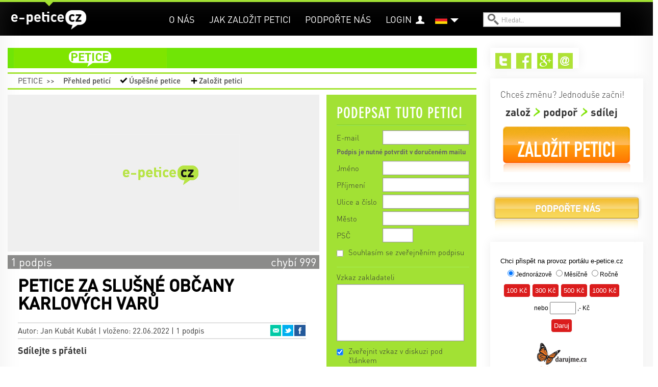

--- FILE ---
content_type: text/html; charset=utf-8
request_url: https://e-petice.cz/de/petitions/petice-za-slusne-obcany-karlovych-varu.html?comments-cid=144174&comments-up=0&do=comments-vote
body_size: 13435
content:
<!DOCTYPE html PUBLIC "-//W3C//DTD XHTML 1.0 Transitional//EN" "http://www.w3.org/TR/xhtml1/DTD/xhtml1-transitional.dtd">
<html lang='cs' xml:lang='cs' xmlns='http://www.w3.org/1999/xhtml'>
<head>
    <!-- Google Tag Manager -->
    <script>(function(w,d,s,l,i){ w[l]=w[l]||[];w[l].push({ 'gtm.start':
    new Date().getTime(),event:'gtm.js'});var f=d.getElementsByTagName(s)[0],
    j=d.createElement(s),dl=l!='dataLayer'?'&l='+l:'';j.async=true;j.src=
    'https://www.googletagmanager.com/gtm.js?id='+i+dl;f.parentNode.insertBefore(j,f);
    })(window,document,'script','dataLayer','GTM-PBL9X58');</script>
    <!-- End Google Tag Manager -->

	<meta http-equiv='content-type' content='text/html; charset=utf-8'>
	<meta http-equiv='content-language' content='cs'>
	<meta name="description" content="Žádám všechny obyvatele, vlastníky, turisty a všechny slušné příchozí o podpis této petice. My slušní občané atd. nechceme ve svém okolí a v okolí ...">
	<meta name="keywords" content="petice, vytvoření petice, vytvořit petici, založit petici, napsat petici, jak napsat petici, chci napsat petici, elektronická petice, online petice">
	<meta name='Copyright' content='Copyright 2026, http://e-petice.cz'>

	<meta name="robots" content="all,follow">

    <meta name="viewport" content="width=device-width, initial-scale=1">

	<link rel="shortcut icon" href="https://e-petice.cz/css/icon.png" type="image/x-icon">

	<script type='text/javascript'>
        var googletag = googletag || { };
        googletag.cmd = googletag.cmd || [];
        (function() {
        var gads = document.createElement('script');
        gads.async = true;
        gads.type = 'text/javascript';
        var useSSL = 'https:' == document.location.protocol;
        gads.src = (useSSL ? 'https:' : 'http:') +
        '//www.googletagservices.com/tag/js/gpt.js';
        var node = document.getElementsByTagName('script')[0];
        node.parentNode.insertBefore(gads, node);
        })();
    </script>

	
<link rel="stylesheet" type="text/css" href="/webtemp/cssloader-a358676d4da2.css?1700639843">

    
    


        
        <title>PETICE ZA SLUŠNÉ OBČANY KARLOVÝCH VARŮ | e-petice.cz</title>
</head>
<body class='lang_de  Petition_view
     sect_pet
    '>

<!-- Google Tag Manager (noscript) -->
<noscript><iframe src="https://www.googletagmanager.com/ns.html?id=GTM-PBL9X58"
                  height="0" width="0" style="display:none;visibility:hidden"></iframe></noscript>
<!-- End Google Tag Manager (noscript) -->

<script type="text/javascript">
  var _gaq = _gaq || [];
  _gaq.push(['_setAccount', "UA-45472807-1"]);
  _gaq.push(['_trackPageview']);

  (function() {
    var ga = document.createElement('script'); ga.type = 'text/javascript'; ga.async = true;
    ga.src = ('https:' == document.location.protocol ? 'https://' : 'http://') + 'stats.g.doubleclick.net/dc.js';
    var s = document.getElementsByTagName('script')[0]; s.parentNode.insertBefore(ga, s);
  })();
</script>

    <div id="fb-root"></div>
    <script>
      window.fbAsyncInit = function() {
        FB.init({
          appId      : "397942771639119",
          xfbml      : true,
          version    : 'v2.3'
        });
      };

      (function(d, s, id){
         var js, fjs = d.getElementsByTagName(s)[0];
         if (d.getElementById(id)) {return;}
         js = d.createElement(s); js.id = id;
         js.src = "//connect.facebook.net/en_US/sdk.js";
         fjs.parentNode.insertBefore(js, fjs);
       }(document, 'script', 'facebook-jssdk'));
    </script>


	<div class='headerbgtop'></div>
    <div class="header"><div class="header-in">
<a id="logo" class="" href="https://e-petice.cz/de/">
   e-petice.cz
    <span class='in'></span>
    <img src="https://e-petice.cz/img/logo_white.png" alt="$pr->set(SET_TITLE)">
</a>

<span id="secttitle"></span>

<div id="menu"><ul>
    <li class='' id='menuitem5'><a href='https://e-petice.cz/de/info/o-nas/'>O nás</a></li>
<li class='' id='menuitem8'><a href='https://e-petice.cz/de/info/tipy-jak-na-petice/'>Jak založit petici</a></li>
<li class='' id='menuitem9'><a href='https://e-petice.cz/de/info/podportenas/'>Podpořte nás</a></li>

    
    <li id="account" >
        <a href="https://e-petice.cz/de/login">Login</a>
    </li>
    
</ul></div>

<a class="header-bars"><em></em><em></em><em></em></a>

<div id="menu-mobile">
    <ul>
        <li class='' id='menuitem5'><a href='https://e-petice.cz/de/info/o-nas/'>O nás</a></li>
<li class='' id='menuitem8'><a href='https://e-petice.cz/de/info/tipy-jak-na-petice/'>Jak založit petici</a></li>
<li class='' id='menuitem9'><a href='https://e-petice.cz/de/info/podportenas/'>Podpořte nás</a></li>


        <li id="account">
                <a href="https://e-petice.cz/de/login">Login</a>
        </li>

        <li><a href="https://e-petice.cz/de/petitions/home">Petice</a></li>
        <li><a href="https://e-petice.cz/de/magazin/home">Magazín</a></li>
        <li><a href="https://e-petice.cz/de/blog">Blog</a></li>

    </ul>
</div>

<div class='langs'>
    <a href="" class="flag" id="flag_de"><span></span></a>
    
      <ul>
          <li class='out'>
            <a href="https://e-petice.cz/petitions/petice-za-slusne-obcany-karlovych-varu.html" id='lang_cs'>
                    čeština</a>
              </li>
          <li class='out'>
            <a href="https://e-petice.cz/en/petitions/petice-za-slusne-obcany-karlovych-varu.html" id='lang_en'>
                    english</a>
              </li>
        </ul>
</div>


<form id='search' action='https://e-petice.cz/de/search' method='get'>
    <input type='text' name='search' placeholder='Hledat..' id='searchfield'>
    <input type='submit' value='' id='searchsubmit'>
</form>         <div class='mainSubmenu subpetition'>
    <a  href="https://e-petice.cz/de/petitions/home">Petice</a>
    <span>&gt;&gt;</span>
    <ul>
        <li><a  href="https://e-petice.cz/de/petitions/">
            Přehled peticí</a></li>
        <li id="menuSucc"><a  href="https://e-petice.cz/de/petitions/success">
            Úspěšné petice</a></li>
        <li id="menuCreate">
            <a 
                id="pet-create_menu2" href="https://e-petice.cz/de/petition/create">
            Založit petici</a>
        </li>
    </ul>

 </div>
	</div></div>

	<div class='floater'>


        <div class='container' id='body'>

        <div class='flashes main-flashes' id="snippet--flashes">
        </div>

        <div class='row'><a name='cont' id='kotva'></a>

            <div class='span9 mainPane'>
                <div class='mainhead'>
<div class="mainmenu">
<ul>

  <li class="menuItem1 menuPet">
    <a href="https://e-petice.cz/de/petitions/home">petice</a>
    <ul class="submenu">
      <li><a href="https://e-petice.cz/de/petitions/">Přehled peticí</a></li>
      <li><a href="https://e-petice.cz/de/petitions/success">Úspěšné petice</a></li>
      <li><a id="pet-create_menu" href="https://e-petice.cz/de/petition/create">Založit petici</a></li>
    </ul>
  </li>

  
</ul>
</div>                     <div class='mainSubmenu subpetition'>
    <a  href="https://e-petice.cz/de/petitions/home">Petice</a>
    <span>&gt;&gt;</span>
    <ul>
        <li><a  href="https://e-petice.cz/de/petitions/">
            Přehled peticí</a></li>
        <li id="menuSucc"><a  href="https://e-petice.cz/de/petitions/success">
            Úspěšné petice</a></li>
        <li id="menuCreate">
            <a 
                id="pet-create_menu2" href="https://e-petice.cz/de/petition/create">
            Založit petici</a>
        </li>
    </ul>

 </div>

  <div class='row petdetail'>
  <div class='span6'>

    <div class='petimage'>
        <img src="https://e-petice.cz/css/img/noimage_big.jpg" alt="PETICE ZA SLUŠNÉ OBČANY KARLOVÝCH VARŮ">
    </div>


    <span class="petBrwStatus">
        <span style="width:0%" class="petBrwStatusBar"></span>
        <span class="pbstText1">1 podpis</span>
            <span class="pbstText2">chybí 999</span>
    </span>

    <div class='pettext'>
      <div class='pettextbg'></div>
      <h1>PETICE ZA SLUŠNÉ OBČANY KARLOVÝCH VARŮ</h1>

      <div class="petauthor">
        Autor: Jan Kubát Kubát |
        vloženo: 22.06.2022 | 1 podpis

  <ul class="petshare">
      <li><a href="#" onclick="window.open(&quot;https:\/\/www.facebook.com\/sharer\/sharer.php?u=https%3A%2F%2Fe-petice.cz%2Fde%2Fpetitions%2Fpetice-za-slusne-obcany-karlovych-varu.html&quot;,
              'facebook-share-dialog', 'width=626,height=436'); return false;"
              class="sharefb">Facebook</a></li>
      <li><a href="http://twitter.com/share?text=PETICE+ZA+SLU%C5%A0N%C3%89+OB%C4%8CANY+KARLOV%C3%9DCH+VAR%C5%AE&amp;amp;url=https%3A%2F%2Fe-petice.cz%2Fde%2Fpetitions%2Fpetice-za-slusne-obcany-karlovych-varu.html" target="_blank" class="sharetw">Twitter</a></li>
      <li><a href="mailto:?subject=PETICE ZA SLUŠNÉ OBČANY KARLOVÝCH VARŮ&amp;body=https%3A%2F%2Fe-petice.cz%2Fde%2Fpetitions%2Fpetice-za-slusne-obcany-karlovych-varu.html" target="_blank" class="shareem">Email</a></li>
  </ul>
      </div>

      <div class='petfblike'>
	    <span>Sdílejte s přáteli</span>
	    <div class="likebutts">
            <div class="fb-like" data-href="https://e-petice.cz/de/petitions/petice-za-slusne-obcany-karlovych-varu.html"
                    data-layout="standard" data-action="like" data-show-faces="false"
                    data-share="true"></div>
	    </div>
	  </div>

	  <div class='pettext2'>


	    

	    <p>Ž&aacute;d&aacute;m v&scaron;echny obyvatele, vlastn&iacute;ky, turisty a v&scaron;echny slu&scaron;n&eacute; př&iacute;choz&iacute; o podpis t&eacute;to petice. My slu&scaron;n&iacute; občan&eacute; atd. nechceme ve sv&eacute;m okol&iacute; a v okol&iacute; sv&yacute;ch nemovitost&iacute;, kter&eacute; jsou v&nbsp;ř&aacute;dech milionů vidět nepřizp&uacute;sobiv&eacute; občany a vůbec ne, aby zde žili! Z&aacute;kon kter&yacute; zak&aacute;zal bezdoplatkov&eacute; z&oacute;ny n&aacute;s chr&aacute;nil! Přijďte se v&scaron;ichni pod&iacute;vat jak to zde v centru Karlov&yacute;ch Varů vypad&aacute;! Chceme znovu zav&eacute;st bezdoplatkov&eacute; z&oacute;ny a chceme, aby tito lid&eacute;, kteř&iacute; nechod&iacute; a nechtěj&iacute; chodit do pr&aacute;ce ani do &scaron;koly, nedost&aacute;vali ani korunu zdarma od st&aacute;tu z na&scaron;ich peněz! Ty mercedesy, tax&iacute;ky a n&aacute;kupy až domů s t&iacute;m vůbec nekoresponduj&iacute;! Děkuji za v&scaron;echny.</p>



          <p class="petreciever">
            <span>Komu bude petice předána:</span> MMKV
          </p>

        <p class='pettextnote'>Podpis pod petici je nutné potvrdit v následně doručeném mailu.</p>
	  </div>

	  <h4 class='shareh4'>Sdílejte s přáteli a známými</h4>
	  <ul class='shareBig'>
	    <li><a href="#" onclick="window.open(&quot;https:\/\/www.facebook.com\/sharer\/sharer.php?u=https%3A%2F%2Fe-petice.cz%2Fde%2Fpetitions%2Fpetice-za-slusne-obcany-karlovych-varu.html&quot;,
              'facebook-share-dialog', 'width=626,height=436'); return false;"
              class="sharefb">Facebook<em>0</em></a></li>
        <li><a href="http://twitter.com/share?text=PETICE+ZA+SLU%C5%A0N%C3%89+OB%C4%8CANY+KARLOV%C3%9DCH+VAR%C5%AE&amp;amp;url=https%3A%2F%2Fe-petice.cz%2Fde%2Fpetitions%2Fpetice-za-slusne-obcany-karlovych-varu.html" target="_blank" class="sharetw">
            Twitter<em>18</em></a></li>
        <li><a href="mailto:?subject=PETICE ZA SLUŠNÉ OBČANY KARLOVÝCH VARŮ&amp;body=https%3A%2F%2Fe-petice.cz%2Fde%2Fpetitions%2Fpetice-za-slusne-obcany-karlovych-varu.html" target="_blank"
            class="shareem">Email<em>17</em></a></li>
	  </ul>


	</div>

	<div class='petcomments'>
          <h2>Vzkazy | <span>67</span></h2>


<div class='comments' data-js="initComments();">
    <a name='comments'></a>

    <div class='addcomment_link'>
        <a class="ajax" href="https://e-petice.cz/de/petitions/petice-za-slusne-obcany-karlovych-varu.html?do=comments-add#comments">Přidat komentář</a>
    </div>

    <div class='flashes'  id="snippet-comments-flashes">
    </div>

    <div class='comments_add' id="snippet-comments-add">
            </div>

    <ul class="comments_sort">
      <li><span>Zobrazit:</span></li>
      <li class="filt1 in"><a class="ajax" href="https://e-petice.cz/de/petitions/petice-za-slusne-obcany-karlovych-varu.html?do=comments-filter">Všechny</a></li>
      <li class="filt2 "><a class="ajax" href="https://e-petice.cz/de/petitions/petice-za-slusne-obcany-karlovych-varu.html?comments-filter=2&amp;do=comments-filter">Doporučené</a></li>
    </ul>

    <div class="comments_brw">

        <div class="comments_brw2" id="snippet-comments-comments">
            
    <div id="snippet-comments-comments2">
    

        <div class="cpost headpost" style="margin-left:0px;
                width:575px" id="snippet-comments-cpost144650">
    <div class='cposthead'>
        <span class='cpostdate'>15. 02. 2023
            </span>
        | <span class='cpostname'>Cotton Dresses Rabiya</span> |

        <span class='cposttown'></span>


        <a name='144650'></a>
    </div>

    <div class='cpostbody'>Thanks for the valuable information and insights you have so provided here...	&lt;a href="https://vidsacr.com/bridesmaid-dresses-that-your-close-friends-can-dress-in-right-after-the-massive-working-day/"&gt;Cotton Dresses&lt;/a&gt;</div>

    <div class='cpostreply'>
    </div>

    <div class="cranking">
      <span class="rank1 ">+0</span><span> | </span>
        <span class="rank2 ">-0</span>

      <div class="cranking2">
        <span>doporučit</span>
        <a class="ajax" href="https://e-petice.cz/de/petitions/petice-za-slusne-obcany-karlovych-varu.html?comments-cid=144650&amp;do=comments-vote">+</a><a class="ajax" href="https://e-petice.cz/de/petitions/petice-za-slusne-obcany-karlovych-varu.html?comments-cid=144650&amp;comments-up=0&amp;do=comments-vote">&minus;</a>
      </div>
    </div>

    <p class="clogin">
            Podpoření příspěvku je možné pouze po přihlášení.
            <a href="https://e-petice.cz/de/login" target="_blank">Přihlásit se nebo zaregistrovat</a>
    </p>
        </div>


        <div class="cpost headpost" style="margin-left:0px;
                width:575px" id="snippet-comments-cpost144174">
    <div class='cposthead'>
        <span class='cpostdate'>04. 02. 2023
            </span>
        | <span class='cpostname'>jae seu</span> |

        <span class='cposttown'></span>


        <a name='144174'></a>
    </div>

    <div class='cpostbody'>Meeting your article has been a great help to me. <br>
It's late, but I'm so proud to see your post even now. I always support your writing. <br>
<br>
카지노 게임<br>
꽁 머니 토토<br>
토토 검증<br>
토토 구인 구직<br>
토토 코드<br>
https://www.j9korea.com</div>

    <div class='cpostreply'>
    </div>

    <div class="cranking">
      <span class="rank1 ">+0</span><span> | </span>
        <span class="rank2 ">-0</span>

      <div class="cranking2">
        <span>doporučit</span>
        <a class="ajax" href="https://e-petice.cz/de/petitions/petice-za-slusne-obcany-karlovych-varu.html?comments-cid=144174&amp;do=comments-vote">+</a><a class="ajax" href="https://e-petice.cz/de/petitions/petice-za-slusne-obcany-karlovych-varu.html?comments-cid=144174&amp;comments-up=0&amp;do=comments-vote">&minus;</a>
      </div>
    </div>

    <p class="clogin">
            Podpoření příspěvku je možné pouze po přihlášení.
            <a href="https://e-petice.cz/de/login" target="_blank">Přihlásit se nebo zaregistrovat</a>
    </p>
        </div>


        <div class="cpost headpost" style="margin-left:0px;
                width:575px" id="snippet-comments-cpost140116">
    <div class='cposthead'>
        <span class='cpostdate'>03. 10. 2022
            </span>
        | <span class='cpostname'>Bushra asimseo123@gmail.com</span> |

        <span class='cposttown'>hyd</span>


        <a name='140116'></a>
    </div>

    <div class='cpostbody'>What a fantabulous post this has been. Never seen this kind of useful post. I am grateful to you and expect more number of posts like these. Thank you very much.	&lt;a href="https://pay-for-papers.com/pay-for-school-papers/"&gt;pay for school papers&lt;/a&gt;</div>

    <div class='cpostreply'>
    </div>

    <div class="cranking">
      <span class="rank1 ">+0</span><span> | </span>
        <span class="rank2 ">-0</span>

      <div class="cranking2">
        <span>doporučit</span>
        <a class="ajax" href="https://e-petice.cz/de/petitions/petice-za-slusne-obcany-karlovych-varu.html?comments-cid=140116&amp;do=comments-vote">+</a><a class="ajax" href="https://e-petice.cz/de/petitions/petice-za-slusne-obcany-karlovych-varu.html?comments-cid=140116&amp;comments-up=0&amp;do=comments-vote">&minus;</a>
      </div>
    </div>

    <p class="clogin">
            Podpoření příspěvku je možné pouze po přihlášení.
            <a href="https://e-petice.cz/de/login" target="_blank">Přihlásit se nebo zaregistrovat</a>
    </p>
        </div>


        <div class="cpost headpost" style="margin-left:0px;
                width:575px" id="snippet-comments-cpost139965">
    <div class='cposthead'>
        <span class='cpostdate'>01. 10. 2022
            </span>
        | <span class='cpostname'>Bushra asimseo123@gmail.com</span> |

        <span class='cposttown'>hyd</span>


        <a name='139965'></a>
    </div>

    <div class='cpostbody'>thank you for your interesting infomation.	&lt;a href="https://w-soapgate.org/"&gt;soapgate&lt;/a&gt;</div>

    <div class='cpostreply'>
    </div>

    <div class="cranking">
      <span class="rank1 ">+0</span><span> | </span>
        <span class="rank2 ">-0</span>

      <div class="cranking2">
        <span>doporučit</span>
        <a class="ajax" href="https://e-petice.cz/de/petitions/petice-za-slusne-obcany-karlovych-varu.html?comments-cid=139965&amp;do=comments-vote">+</a><a class="ajax" href="https://e-petice.cz/de/petitions/petice-za-slusne-obcany-karlovych-varu.html?comments-cid=139965&amp;comments-up=0&amp;do=comments-vote">&minus;</a>
      </div>
    </div>

    <p class="clogin">
            Podpoření příspěvku je možné pouze po přihlášení.
            <a href="https://e-petice.cz/de/login" target="_blank">Přihlásit se nebo zaregistrovat</a>
    </p>
        </div>


        <div class="cpost headpost" style="margin-left:0px;
                width:575px" id="snippet-comments-cpost139883">
    <div class='cposthead'>
        <span class='cpostdate'>30. 09. 2022
            </span>
        | <span class='cpostname'>Bushra asimseo123@gmail.com</span> |

        <span class='cposttown'>hyd</span>


        <a name='139883'></a>
    </div>

    <div class='cpostbody'>I have read your article, it is very informative and helpful for me.I admire the valuable information you offer in your articles. Thanks for posting it..	&lt;a href="https://o.b5z.net/i/u/10222968/f/Difference_Between_ISO_and_Sales_Agent.pdf"&gt;iso credit card processing&lt;/a&gt;</div>

    <div class='cpostreply'>
    </div>

    <div class="cranking">
      <span class="rank1 ">+0</span><span> | </span>
        <span class="rank2 ">-0</span>

      <div class="cranking2">
        <span>doporučit</span>
        <a class="ajax" href="https://e-petice.cz/de/petitions/petice-za-slusne-obcany-karlovych-varu.html?comments-cid=139883&amp;do=comments-vote">+</a><a class="ajax" href="https://e-petice.cz/de/petitions/petice-za-slusne-obcany-karlovych-varu.html?comments-cid=139883&amp;comments-up=0&amp;do=comments-vote">&minus;</a>
      </div>
    </div>

    <p class="clogin">
            Podpoření příspěvku je možné pouze po přihlášení.
            <a href="https://e-petice.cz/de/login" target="_blank">Přihlásit se nebo zaregistrovat</a>
    </p>
        </div>


        <div class="cpost headpost" style="margin-left:0px;
                width:575px" id="snippet-comments-cpost139226">
    <div class='cposthead'>
        <span class='cpostdate'>22. 09. 2022
            </span>
        | <span class='cpostname'>seo seo</span> |

        <span class='cposttown'>HYD</span>


        <a name='139226'></a>
    </div>

    <div class='cpostbody'>I can see that you are an expert at your field! I am launching a website soon, and your information will be very useful for me.. Thanks for all your help and wishing you all the success in your business.	&lt;a href="https://www.totalmerchantservicesagentprogram.com/2020/07/merchant-services-sales-training.html"&gt;credit card processing training&lt;/a&gt;</div>

    <div class='cpostreply'>
    </div>

    <div class="cranking">
      <span class="rank1 ">+0</span><span> | </span>
        <span class="rank2 ">-0</span>

      <div class="cranking2">
        <span>doporučit</span>
        <a class="ajax" href="https://e-petice.cz/de/petitions/petice-za-slusne-obcany-karlovych-varu.html?comments-cid=139226&amp;do=comments-vote">+</a><a class="ajax" href="https://e-petice.cz/de/petitions/petice-za-slusne-obcany-karlovych-varu.html?comments-cid=139226&amp;comments-up=0&amp;do=comments-vote">&minus;</a>
      </div>
    </div>

    <p class="clogin">
            Podpoření příspěvku je možné pouze po přihlášení.
            <a href="https://e-petice.cz/de/login" target="_blank">Přihlásit se nebo zaregistrovat</a>
    </p>
        </div>


        <div class="cpost headpost" style="margin-left:0px;
                width:575px" id="snippet-comments-cpost139045">
    <div class='cposthead'>
        <span class='cpostdate'>20. 09. 2022
            </span>
        | <span class='cpostname'>Bushra asimseo123@gmail.com</span> |

        <span class='cposttown'>hyd</span>


        <a name='139045'></a>
    </div>

    <div class='cpostbody'>I’ve been searching for some decent stuff on the subject and haven't had any luck up until this point, You just got a new biggest fan!..	&lt;a href="https://www.northamericanbancard.pro/news/view/2571/selling_merchant_services_pros_and_cons"&gt;selling credit card processors&lt;/a&gt;</div>

    <div class='cpostreply'>
    </div>

    <div class="cranking">
      <span class="rank1 ">+0</span><span> | </span>
        <span class="rank2 ">-0</span>

      <div class="cranking2">
        <span>doporučit</span>
        <a class="ajax" href="https://e-petice.cz/de/petitions/petice-za-slusne-obcany-karlovych-varu.html?comments-cid=139045&amp;do=comments-vote">+</a><a class="ajax" href="https://e-petice.cz/de/petitions/petice-za-slusne-obcany-karlovych-varu.html?comments-cid=139045&amp;comments-up=0&amp;do=comments-vote">&minus;</a>
      </div>
    </div>

    <p class="clogin">
            Podpoření příspěvku je možné pouze po přihlášení.
            <a href="https://e-petice.cz/de/login" target="_blank">Přihlásit se nebo zaregistrovat</a>
    </p>
        </div>


        <div class="cpost headpost" style="margin-left:0px;
                width:575px" id="snippet-comments-cpost139044">
    <div class='cposthead'>
        <span class='cpostdate'>20. 09. 2022
            </span>
        | <span class='cpostname'>Bushra asimseo123@gmail.com</span> |

        <span class='cposttown'>hyd</span>


        <a name='139044'></a>
    </div>

    <div class='cpostbody'>I just couldn't leave your website before telling you that I truly enjoyed the top quality info you present to your visitors? Will be back again frequently to check up on new posts.	&lt;a href="https://www.northamericanbancard.pro/news/view/2571/selling_merchant_services_pros_and_cons"&gt;selling credit card processors&lt;/a&gt;</div>

    <div class='cpostreply'>
    </div>

    <div class="cranking">
      <span class="rank1 ">+0</span><span> | </span>
        <span class="rank2 ">-0</span>

      <div class="cranking2">
        <span>doporučit</span>
        <a class="ajax" href="https://e-petice.cz/de/petitions/petice-za-slusne-obcany-karlovych-varu.html?comments-cid=139044&amp;do=comments-vote">+</a><a class="ajax" href="https://e-petice.cz/de/petitions/petice-za-slusne-obcany-karlovych-varu.html?comments-cid=139044&amp;comments-up=0&amp;do=comments-vote">&minus;</a>
      </div>
    </div>

    <p class="clogin">
            Podpoření příspěvku je možné pouze po přihlášení.
            <a href="https://e-petice.cz/de/login" target="_blank">Přihlásit se nebo zaregistrovat</a>
    </p>
        </div>


        <div class="cpost headpost" style="margin-left:0px;
                width:575px" id="snippet-comments-cpost138902">
    <div class='cposthead'>
        <span class='cpostdate'>19. 09. 2022
            </span>
        | <span class='cpostname'>seo seo</span> |

        <span class='cposttown'>HYD</span>


        <a name='138902'></a>
    </div>

    <div class='cpostbody'>This is such a great resource that you are providing and you give it away for free. I love seeing blog that understand the value of providing a quality resource for free.	&lt;a href="https://meridian-firearms.com/product/alliant-reloder-19-smokeless-gun-powder/"&gt;alliant reloder 19&lt;/a&gt;</div>

    <div class='cpostreply'>
    </div>

    <div class="cranking">
      <span class="rank1 ">+0</span><span> | </span>
        <span class="rank2 ">-0</span>

      <div class="cranking2">
        <span>doporučit</span>
        <a class="ajax" href="https://e-petice.cz/de/petitions/petice-za-slusne-obcany-karlovych-varu.html?comments-cid=138902&amp;do=comments-vote">+</a><a class="ajax" href="https://e-petice.cz/de/petitions/petice-za-slusne-obcany-karlovych-varu.html?comments-cid=138902&amp;comments-up=0&amp;do=comments-vote">&minus;</a>
      </div>
    </div>

    <p class="clogin">
            Podpoření příspěvku je možné pouze po přihlášení.
            <a href="https://e-petice.cz/de/login" target="_blank">Přihlásit se nebo zaregistrovat</a>
    </p>
        </div>


        <div class="cpost headpost" style="margin-left:0px;
                width:575px" id="snippet-comments-cpost138778">
    <div class='cposthead'>
        <span class='cpostdate'>18. 09. 2022
            </span>
        | <span class='cpostname'>seo seo</span> |

        <span class='cposttown'>HYD</span>


        <a name='138778'></a>
    </div>

    <div class='cpostbody'>this is really nice to read..informative post is very good to read..thanks a lot!	&lt;a href="https://valid4iptv.edublogs.org/2022/09/17/hello-world/"&gt;buy IPTV&lt;/a&gt;</div>

    <div class='cpostreply'>
    </div>

    <div class="cranking">
      <span class="rank1 ">+0</span><span> | </span>
        <span class="rank2 ">-0</span>

      <div class="cranking2">
        <span>doporučit</span>
        <a class="ajax" href="https://e-petice.cz/de/petitions/petice-za-slusne-obcany-karlovych-varu.html?comments-cid=138778&amp;do=comments-vote">+</a><a class="ajax" href="https://e-petice.cz/de/petitions/petice-za-slusne-obcany-karlovych-varu.html?comments-cid=138778&amp;comments-up=0&amp;do=comments-vote">&minus;</a>
      </div>
    </div>

    <p class="clogin">
            Podpoření příspěvku je možné pouze po přihlášení.
            <a href="https://e-petice.cz/de/login" target="_blank">Přihlásit se nebo zaregistrovat</a>
    </p>
        </div>
    </div>

        </div>

        <div id="snippet-comments-loader">
            
                    <a class="separrow ajax" id="loadComments" href="https://e-petice.cz/de/petitions/petice-za-slusne-obcany-karlovych-varu.html?comments-page=2&amp;do=comments-loadMore"></a>
        </div>
    </div>
</div>



<script src="https://www.google.com/recaptcha/api.js?render=explicit" async defer></script>
<script>
    function initComments() {
        if ($('.comments_add form').length) {
            activateForm($('.comments_add form'));

            grecaptcha.render('recaptcha', {
                'sitekey' : "6LeKbVAUAAAAAMeqPQ1_AufcyiXMkCyIisXBa-bU",
                'theme': 'clean'
            });
        }
    }

    var initRecaptcha = function() {

    }
</script>

    <div class="onecomment" id="snippet-comments-cpost144174">
            <div class='cposthead'>
        <span class='cpostdate'>04. 02. 2023
            </span>
        | <span class='cpostname'>jae seu</span> |

        <span class='cposttown'></span>


        <a name='144174'></a>
    </div>

    <div class='cpostbody'>Meeting your article has been a great help to me. <br>
It's late, but I'm so proud to see your post even now. I always support your writing. <br>
<br>
카지노 게임<br>
꽁 머니 토토<br>
토토 검증<br>
토토 구인 구직<br>
토토 코드<br>
https://www.j9korea.com</div>

    <div class='cpostreply'>
    </div>

    <div class="cranking">
      <span class="rank1 ">+0</span><span> | </span>
        <span class="rank2 ">-0</span>

      <div class="cranking2">
        <span>doporučit</span>
        <a class="ajax" href="https://e-petice.cz/de/petitions/petice-za-slusne-obcany-karlovych-varu.html?comments-cid=144174&amp;do=comments-vote">+</a><a class="ajax" href="https://e-petice.cz/de/petitions/petice-za-slusne-obcany-karlovych-varu.html?comments-cid=144174&amp;comments-up=0&amp;do=comments-vote">&minus;</a>
      </div>
    </div>

    <p class="clogin">
            Podpoření příspěvku je možné pouze po přihlášení.
            <a href="https://e-petice.cz/de/login" target="_blank">Přihlásit se nebo zaregistrovat</a>
    </p>

    </div>




	</div>
  </div>

  <div class='span3'>
    <div class="signbox" id="signbox">
      <div class="signfoot"></div>


          <h2>Podepsat tuto petici</h2>

          <div data-js="loadPetitionForm();" id="snippet--signForm">
                        </div>
          <a class="ajax" id="loadform" href="https://e-petice.cz/de/petitions/petice-za-slusne-obcany-karlovych-varu.html?do=loadPetitionForm"></a>


    </div>

    <div class="similarpets">
        <h4>Další zajímavé petice</h4>
        <ul>
          <li><a href="https://e-petice.cz/de/petitions/petice-za-zachovani-stavajicich-parkovacich-mist-pro-rezidenty-a-podnikatele-v-lazenske-zone-karlovy.html">PETICE ZA ZACHOVÁNÍ STÁVAJÍCÍCH PARKOVACÍCH MÍST PRO REZIDENTY A PODNIKATELE V LÁZEŇSKÉ ZÓNĚ KARLOVY</a></li>
          <li><a href="https://e-petice.cz/de/petitions/stop-cyklostezce-na-trase-lokalky-z-lokte-do-slavkova.html">Stop cyklostezce na trase lokálky z Lokte do Slavkova</a></li>
          <li><a href="https://e-petice.cz/de/petitions/petice-za-zachovani-sadu-nad-vyhlidkou-v-chebu-pro-ucely-zahradkaru.html">Petice za zachování sadu Nad vyhlídkou v Chebu pro účely zahrádkářů</a></li>
    </ul></div>

    <div class="lightbox confirm-box hide">
        <div class="content">
            <p>Změnit údaje i v profilu?</p>

            <div class="confirm-buttons">
                <a class="button button-yes">ANO</a>
                <a class="button button-no">ne, ponechat původní</a>
            </div>
        </div>
    </div>

        <div class='petsigns'>
          <h2><span>Podpisy | </span><span class='pscount'>1</span>
</h2>

            <a href="" class='pdf'>Podpisový arch v PDF</a>

            <div class='exportform'>
  <form action="https://e-petice.cz/de/petitions/petice-za-slusne-obcany-karlovych-varu.html" method="get" target="_blank" id="frm-exportForm">
  <form action="https://e-petice.cz/de/petitions/petice-za-slusne-obcany-karlovych-varu.html" method="get" target="_blank" id="frm-exportForm">

  <div>
  <label for="frm-exportForm-count">Počet položek</label><select name="count" id="frm-exportForm-count" required data-nette-rules='[{"op":":filled","msg":"Vyberte počet položek"}]'><option value="30">30</option><option value="60">60</option><option value="120" selected>120</option><option value="240">240</option><option value="480">480</option></select>
  </div>
  <div>
  <input type="hidden" name="id" value="3971"><input type="submit" name="save" value="Vytvořit PDF">
  </div>

  <input type="hidden" name="do" value="exportForm-submit"><!--[if IE]><input type=IEbug disabled style="display:none"><![endif]-->
</form>

  <!--[if IE]><input type=IEbug disabled style="display:none"><![endif]-->
</form>

            </div>

            <ul>
        <li><span>Jan Kubát Kubát</span> | Karlovy vary</li>
            </ul>

        </div>

            <span class="separrow" id="loadsigns" ></span>
  </div>
</div>


                </div>

                <div class='google-search'>
                        <gcse:search></gcse:search>
                    </div>
            </div>

            <div class='span3 rightPane'>
                
                
<div class='rightbox rightboxtop'>
<div class='paneShare'>
    <ul>
        
            <li><a href="https://twitter.com/epetcz" id="shareIconTw" target="_blank">Twitter</a></li>
            <li><a href="https://www.facebook.com/pages/e-peticecz/420853891371026" id="shareIconFb" target="_blank">Facebook</a></li>
            <li><a href="https://plus.google.com/b/117155185750294604987/117155185750294604987/about" id="shareIconG" target="_blank">Google+</a></li>

            <li><a href="mailto:info@e-petice.cz" id="shareIconEm">Email</a></li>
    </ul>
</div>

<div class='petCreateBanner'>
    <span class='pcbHead'>Chceš změnu? Jednoduše začni!</span>
    <ul class='pcbSteps'>
        <li>založ</li>
        <li>podpoř</li>
        <li>sdílej</li>
    </ul>
    <a class="pcbButton" id="pet-create_right" href="https://e-petice.cz/de/petition/create">Založit petici</a>
</div>



    <div class="supportButt">
        <a href="https://www.e-petice.cz/info/podportenas?rb">Podpořte nás</a>
    </div>
<div class='rightbox daruj'>
<iframe 
    style="width:280px; height:300px; overflow: hidden; border-style:none; "
    src="https://www.darujme.cz/dar/widgets/widget.php?widget=415">
</iframe>
</div>



<div class='paneFbBox'>
<div class="fb-like-box" data-href="https://www.facebook.com/pages/e-peticecz/420853891371026" 
  data-width="300" data-height="70" data-colorscheme="light" data-show-faces="false" 
  data-header="true" data-stream="false" data-show-border="false"></div>
  
</div>


</div>

<div class='rightbox'>

</div>            </div>

            <div class='clear'></div>
            <span class="spinner"></span>
        </div></div>
        <div class='clear'></div>
	</div>

<footer>
  <div class='footin container'><div class='row'>
    <div class='span3'>
        <h2>Všechny petice</h2>
        <ul>
          <li><a href="https://e-petice.cz/de/petitions/pro-vystavbu-dalnice-d35-turnov-ulibice-s-prevadecem-na-semily.html">PRO VÝSTAVBU Dálnice D35 (Turnov - Úlibice) s převaděčem na Semily</a></li>
          <li><a href="https://e-petice.cz/de/petitions/petice-za-zlepseni-mhd-v-breclavi.html">Petice za zlepšení MHD v Břeclavi</a></li>
          <li><a href="https://e-petice.cz/de/petitions/petice-proti-stavbe-haly-univerzitniho-hokeje.html">Petice proti stavbě haly univerzitniho hokeje</a></li>
          <li><a href="https://e-petice.cz/de/petitions/petice-za-navraceni-mudr-petra-holby-do-sluzeb-v-porodnici-nemocnice-litomerice.html">PETICE ZA NAVRÁCENÍ MUDr. PETRA HOLBY DO SLUŽEB V PORODNICI NEMOCNICE LITOMĚŘICE</a></li>
          <li><a href="https://e-petice.cz/de/petitions/stazeni-bodu-1032-25-narodni-ockovaci-strategie-z-jednani-vlady-dne-10-prosince-2025.html">Stažení bodu 1032/25 Národní očkovací strategie... z jednání vlády dne 10. prosince 2025</a></li>
          <li><a href="https://e-petice.cz/de/petitions/petice-za-zachovani-plnnohodnotneho-prostoru-pro-rodinne-centrum-hrosik-v-hornim-marsove.html">PETICE ZA ZACHOVÁNÍ PLNOHODNOTNÉHO PROSTORU PRO RODINNÉ CENTRUM HROŠÍK V HORNÍM MARŠOVĚ</a></li>
          <li><a href="https://e-petice.cz/de/petitions/bezpecny-indoor-park-pro-vsechny-.html">Praha a Středočeský kraj potřebují freestylovou Bike &amp; Scoot halu</a></li>
          <li><a href="https://e-petice.cz/de/petitions/knihovnu-na-cibulkach-chceme-.html">KNIHOVNU NA CIBULKÁCH CHCEME!</a></li>
          <li><a href="https://e-petice.cz/de/petitions/za-nebozizek.html">Za Nebozízek</a></li>
        </ul>
    </div>
    
    <div class='span3'>
        <h2>Nejvíce podpisů</h2>
        <ul>
          <li><a href="https://e-petice.cz/de/petitions/petice-za-zavedeni-kamerovych-systemu-na-vsech-jatkach-v-cr.html">Petice za zavedení kamerových systémů na všech jatkách v ČR</a></li>
          <li><a href="https://e-petice.cz/de/petitions/dixie-.html">Dixie - petice za spravedlivé potrestání</a></li>
          <li><a href="https://e-petice.cz/de/petitions/petice-za-dostupnejsi-sluzby-pro-deti-a-dospele-s-autismem.html">Petice za dostupnější služby pro děti a dospělé s autismem</a></li>
          <li><a href="https://e-petice.cz/de/petitions/petice-proti-represivnimu-pristupu-statu-v-otazce-ockovani.html">Petice proti represivnímu přístupu státu v otázce očkování</a></li>
          <li><a href="https://e-petice.cz/de/petitions/zakaz-pouzivani-a-prodeje-zabavni-pyrotechniky.html">ZÁKAZ POUŽÍVÁNÍ A PRODEJE ZÁBAVNÍ PYROTECHNIKY</a></li>
          <li><a href="https://e-petice.cz/de/petitions/petice-proti-mnozirnam.html">Petice proti množírnám psů</a></li>
          <li><a href="https://e-petice.cz/de/petitions/chceme-zachranit-pestrost-predskolni-pece.html">Chceme zachránit pestrost předškolní péče</a></li>
          <li><a href="https://e-petice.cz/de/petitions/petice-zvyseni-rodicovskeho-prispevku-.html">Petice "Zvýšení rodičovského příspěvku"</a></li>
          <li><a href="https://e-petice.cz/de/petitions/za-zmenu-zakona-o-detskych-skupinach-.html">Poslední krok: Petice za záchranu lesních školek určena PS PČR</a></li>
        </ul>
    </div>
    
    <div class='span3'>
        <h2>Přečtěte si</h2>
        <ul>
          <li><a href="https://e-petice.cz/de/petitions/petice-za-zajisteni-dopravni-bezpecnosti-a-regulaci-tranzitni-dopravy-v-ulici-trojska.html">Petice za zajištění dopravní bezpečnosti a regulaci tranzitní dopravy v ulici Trojská</a></li>
          <li><a href="https://e-petice.cz/de/petitions/vyzva-k-peci-o-verejny-obraz-cirkve.html">Výzva k péči o veřejný obraz církve</a></li>
          <li><a href="https://e-petice.cz/de/petitions/petice-pro-zachovani-provoznich-zamestnancu-cd-a-s-vlaky-moravia-.html">PETICE PRO ZACHOVÁNÍ PROVOZNÍCH ZAMĚSTNANCŮ ČD, a.s. (vlaky Moravia)</a></li>
          <li><a href="https://e-petice.cz/de/petitions/petice-proti-vystavbe-lanovky-z-pisarek-do-univerzitniho-kampusu-v-brne.html">Petice proti výstavbě lanovky z Pisárek do Univerzitního kampusu v Brně</a></li>
          <li><a href="https://e-petice.cz/de/petitions/petice-za-drivejsi-odchod-do-duchodu-pracovniku-v-prime-obsluzne-peci.html">Petice za dřívější odchod do důchodu pracovníků v přímé obslužné péči</a></li>
          <li><a href="https://e-petice.cz/de/petitions/rodice-podporuji-ucitele-svych-deti-a-souhlasi-se-stavkou-proti-devastaci-skolstvi.html">Rodiče podporují učitele svých dětí a souhlasí se stávkou proti devastaci školství</a></li>
          <li><a href="https://e-petice.cz/de/petitions/zakaz-prodeje-energetickych-napoju-detem-a-mladistvym.html">Zákaz prodeje energetických nápojů dětem a mladistvým</a></li>
          <li><a href="https://e-petice.cz/de/petitions/odebrani-bernardynu-rumunskym-zebrakum-.html">ODEBRÁNÍ BERNARDÝNŮ RUMUNSKÝM ŽEBRÁKŮM!</a></li>
          <li><a href="https://e-petice.cz/de/petitions/zotroceny-ponik.html">Zotročený poník</a></li>
        </ul>
    </div>
    
    <div class='span3'>
        <h2>Kontakt</h2>
        
        <p><strong>NÁŠ HLAS NAHLAS, Z.S. </strong> <br />Charvatská 1838/21, Královo Pole <br> 612 00 Brno <br />IČ: 03351173<br />Spisová značka: L 20025 vedená u Krajského soudu v Brně <br />Kontaktní osoba: Michal Sedláček, info@e-petice.cz <br><br /><br />Právnická osoba zapsaná v obchodním rejstříku vedeném u Krajského soudu v Brně od 20. září 2014</p>
    </div>
    
    <div class="separrow"></div>
  
  </div>
  
  
  <div class="footconds"> 
    <a id="pet-create_foot" href="https://e-petice.cz/de/petition/create">Založit petici</a>&nbsp;|
    <a class="ajax" href="https://e-petice.cz/de/petitions/conds">Podmínky serveru</a>&nbsp;|
    <a href="#" data-cc="c-settings">Cookies</button>
  </div>
</footer>
<link rel="stylesheet" href="https://cdn.jsdelivr.net/gh/orestbida/cookieconsent@v2.8.9/dist/cookieconsent.css" media="print" onload="this.media='all'">
<script defer src="https://cdn.jsdelivr.net/gh/orestbida/cookieconsent@v2.8.9/dist/cookieconsent.js"></script>
<script>

	window.addEventListener('load', function () {

		var cookieconsent = initCookieConsent();
		cookieconsent.run({
			current_lang : 'en',
			page_scripts: true,

			autorun : true,
			delay : 0,
			autoclear_cookies : true,

			onFirstAction: function () {
				location.reload();
			},

			onChange: function () {
				location.reload();
			},

			theme_css : 'https://cdn.jsdelivr.net/gh/orestbida/cookieconsent@v2.6.1/dist/cookieconsent.css',

			gui_options: {
				consent_modal : {
					layout : 'cloud',               // box/cloud/bar
					position : 'bottom center',     // bottom/top + left/right/center
					transition: 'slide'             // zoom/slide
				},
				settings_modal : {
					layout : 'box',                 // box/bar
					transition: 'slide',            // zoom/slide
				}
			},

			languages : {
				'cs' : {
					consent_modal : {
						title :  "Informace o cookies",
						description :  'Kliknutím na tlačítko Souhlasím se vším se uloží technické, analytické a marketingové soubory cookie, abychom vám mohli umožnit pohodlné používání stránek, měřit funkčnost našich stránek a cílit na vás reklamu. Své preference můžete snadno upravit kliknutím na Nastavení souborů cookie.',
						primary_btn: {
							text: 'Souhlasím se vším',
							role: 'accept_all'  //'accept_selected' or 'accept_all'
						},
						secondary_btn: {
							text : 'Nastavení cookies',
							role : 'settings'   //'settings' or 'accept_necessary'
						}
					},
					settings_modal : {
						title : 'Nastavení cookies',
						save_settings_btn : "Uložit nastavení",
						accept_all_btn : "Souhlasím se vším",
						close_btn_label: "Zavřít",
						cookie_table_headers : [
							{ col1: "Cookie" },
							{ col2: "Popis" },

						],
						blocks : [
							{
								title : "Používáme cookies",
								description: 'Soubory cookie používáme k analýze údajů o našich návštěvnících, ke zlepšení našich webových stránek, zobrazení personalizovaného obsahu a k tomu, abychom vám poskytli skvělý zážitek z webu. Používáním tohoto webu s tímto používáním souhlasíte.',
							},{
								title : "Technické cookies",
								description: 'Tyto soubory cookie jsou nezbytné pro fungování webových stránek, není tedy možné je zakázat. Obvykle se nastavují v reakci na akci, kterou na webu sami provedete, jako je nastavení zabezpečení, přihlášení a vyplňování formulářů. Svůj prohlížeč můžete nastavit tak, aby blokoval soubory cookie nebo o nich zasílal upozornění. Mějte na paměti, že některé stránky nebudou bez těchto souborů fungovat. Tyto soubory cookie neukládají žádné informace, které lze přiřadit konkrétní osobě. Tyto soubory cookie můžeme nastavit my nebo poskytovatelé třetích stran, jejichž služby na webu využíváme. Tyto soubory cookie neukládají žádné informace, které lze přiřadit konkrétní osobě.',
								toggle : {
									value : 'necessary',
									enabled : true,
									readonly: true
								},
								cookie_table: [
									{
										col1: 'cc_cookie',
										col2: 'Vaše nastavení cookies z tohoto dialogu'
									}
								]
							},{
								title : "Analytické cookies",
								description: 'Tyto soubory cookie se používají ke zlepšení fungování webových stránek. Umožňují nám rozpoznat a sledovat počet návštěvníků a sledovat, jak návštěvníci web používají. Pomáhají nám zlepšovat způsob, jakým webové stránky fungují, například tím, že uživatelům umožňují snadno najít to, co hledají. Tyto soubory cookie neshromažďují informace, které by vás mohly identifikovat. Pomocí těchto nástrojů analyzujeme a pravidelně zlepšujeme funkčnost našich webových stránek. Získané statistiky můžeme využít ke zlepšení uživatelského komfortu a k tomu, aby byla návštěva Webu pro vás jako uživatele zajímavější.',
								toggle : {
									value : 'performance',
									enabled : false,
									readonly: false
								},
								cookie_table: [
									{
										col1: '_ga/_ga*, _gid',
										col2: 'Google Analytics - ukládá a počítá počet zobrazení stránek a chování webu',
									},
									{
										col1: '_gcl_au',
										col2: 'Google Tag Manager - propojení konverzí',
									},
									{
										col1: 'permId, p##*, pc##*',
										col2: 'Incomaker - ukládá a počítá zobrazení stránek a konverze',
									}
								]
							},{
								title : "Marketingové cookies",
								description: 'Používají se ke sledování preferencí webu uživatele za účelem cílení reklamy, tj. zobrazování marketingových a reklamních sdělení (i na stránkách třetích stran), které mohou návštěvníka webu zajímat, v souladu s těmito preferencemi. Marketingové cookies využívají nástroje externích společností. Tyto marketingové soubory cookie budou použity pouze s vaším souhlasem.',
								toggle : {
									value : 'tracking',
									enabled : false,
									readonly: false
								},
								cookie_table: [
									{
										col1: '_fbp',
										col2: 'Facebook Pixel -  zobrazování reklam a předávání informací do Facebooku',
									},
								]
							}
						]
					}
				}

			}
		});
	});
</script>

	<div class='popupshade'>
      <div class='popupbox'>
        <a class='popupclose' href=''>close</a>
        <div class='popupcontent'>

      </div>
    </div>

<script type="text/javascript" src="/webtemp/jsloader-cb38da6f3c3f.js?1599507424"></script>

    

<script src="https://maps.googleapis.com/maps/api/js?key=AIzaSyAnAvOYXY7UdQHiEfdRDaLNOQvzbyyLZ5g&libraries=places"></script>
<script src="https://e-petice.cz/js/jquery.maskedinput.min.js"></script>

<script type="text/javascript">
$(document).ready(function(){
    if (typeof initComments == 'function')
        initComments();

    $("#opentext").unbind().on('click', function() {
        $('.pettext').addClass('opened');

        return false;
    });

    /* var petshare = "<div class='petshare onthemove'>" + $(".petshare").html() + "</div>";
    $("#menu").append(petshare);
    activateShare(); */

    if ($('.signbox form input[type$="submit"]').hasClass("disabled")) {
        $('.signbox form input[type$="submit"]').attr("disabled", "disabled");
        $('.signbox form').find("input.button").unbind().on("click", function(event) {
            return false;
        });
    } else  {

    }

    $('.confirm-box .button-yes').unbind().click(function() {
       $('#input-user-change').val(1);
        $("#button-sign").click();
        $(this).parents('.confirm-box').addClass('hide');
    });
    $('.confirm-box .button-no').unbind().click(function() {
       $('#input-user-change').val(0);
       $("#button-sign").click();
       $(this).parents('.confirm-box').addClass('hide');
    });

    $(".pdf").unbind().on('click',function() {
        $('.exportform').show();

        return false;
    });

    // -------------------
    // scroll to news
    var hash = window.location.hash;
    if (hash != '') {
        $('#opentext').click();

        if (hash == '#pet-success') {
            $('html, body').delay(1000).animate({
                            scrollTop: $('.pettext h1').offset().top - 140
                        }, 800);
        }
        else {
            var newsElem = $('#news' + hash.replace('#', ''));
            if (newsElem.length) {
                $('html, body').delay(1000).animate({
                    scrollTop: newsElem.offset().top - 200
                }, 400);

                newsElem.parent().find('.newsbg').delay(1600).fadeIn(200).delay(1000).fadeOut(3000);
            }
        }
    }

    // -------------------
    // get fb likes
    // https://graph.facebook.com/fql?q=select%20%20like_count%20from%20link_stat%20where%20url=%22http://e-petice.cz/petitions/petice-pro-tibet.html%22
    var pageUrl = "https:\/\/e-petice.cz\/de\/petitions\/petice-za-slusne-obcany-karlovych-varu.html";
    var href = "https://graph.facebook.com/?fields=og_object{likes.limit(0).summary(true)},share&ids=" + pageUrl;
    console.log(href);
    $.get(href, function(json) {
        console.log(json[pageUrl]);
        var count = parseInt(json[pageUrl].share.share_count);
        $('.shareBig .sharefb em').html(count);
    }, "json");

    // -------------------
    // activate share buttons
    $('.sharetw').on('click', function() {
        if (!$(this).hasClass("voted"))
            $('.shareBig .sharetw em').html(parseInt($('.shareBig .sharetw em').html()) + 1);
        $.get("https:\/\/e-petice.cz\/de\/petitions\/petice-za-slusne-obcany-karlovych-varu.html?type=tw&do=addShare");
        $(this).addClass("voted");
    });
    $('.shareem').on('click', function() {
        if (!$(this).hasClass("voted"))
            $('.shareBig .shareem em').html(parseInt($('.shareBig .shareem em').html()) + 1);
        $.get("https:\/\/e-petice.cz\/de\/petitions\/petice-za-slusne-obcany-karlovych-varu.html?type=em&do=addShare");
        $(this).addClass("voted");
    });

    // -------------------
    // center signs inputs vertically
    $('.formitem label').each(function() {
        if ($(this).height() > 32) {
            var margin = parseInt(($(this).height() - 20)/2);
            var input = $(this).parent().find('input[type=text]');
            if (input)
                input.css("marginTop", margin + "px");
        }
    });
});

function loadPetitionForm() {
    ajaxCall($('#loadform').attr('href'), true);
}

</script>


    <script type="text/javascript">
      (function() {
        var cx = '000832108639282681628:dlwutkbytwq';
        var gcse = document.createElement('script');
        gcse.type = 'text/javascript';
        gcse.async = true;
        gcse.src = (document.location.protocol == 'https:' ? 'https:' : 'http:') +
            '//cse.google.com/cse.js?cx=' + cx;
        var s = document.getElementsByTagName('script')[0];
        s.parentNode.insertBefore(gcse, s);
      })();

      $(document).ready(function(){
          $('#searchfield').focus(function() {
            $(this).closest('form').submit(function() {
                $('.gsc-input').val($('#searchfield').val());
                $('.gsc-search-button').click();

                return false;
            });
          });
      });
    </script>

    <link rel="stylesheet" href="https://e-petice.cz/bower_components/fontawesome/web-fonts-with-css/css/fontawesome-all.css" type="text/css">
</body>
</html>
